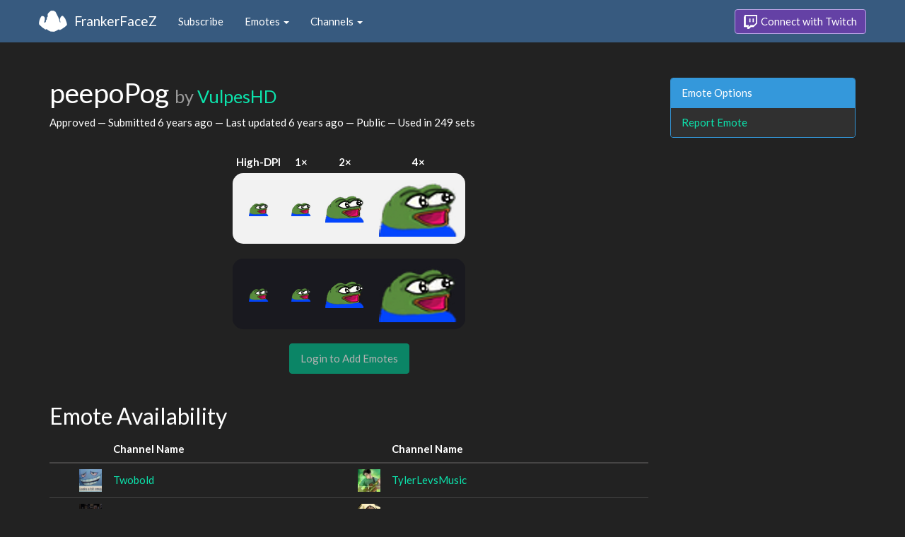

--- FILE ---
content_type: text/html; charset=utf-8
request_url: https://www.frankerfacez.com/emoticon/317897-peepoPog?c_page=12
body_size: 3352
content:
<!DOCTYPE html>
<html>
  <head>

    <title>peepoPog by VulpesHD - FrankerFaceZ</title>

    <meta name="viewport" content="width=device-width, initial-scale=1.0">

<meta name="twitter:card" content="summary_large_image">
<meta name="twitter:site" content="@frankerfacez">
<meta name="twitter:title" content="peepoPog by VulpesHD">

<meta name="twitter:description" content="This emote is available in 249 channels on Twitch thanks to FrankerFaceZ, and it could be in yours today.">

<meta name="twitter:image" content="https://cdn.frankerfacez.com/emoticon/twitter_image/317897.png">


<link rel="stylesheet" type="text/css" href="//www.frankerfacez.com/static/css/theme-darkly.css">
<link rel="stylesheet" type="text/css" href="/static/css/site.css">
<script>document.querySelector('html').classList.add('tw-dark');</script>

<link rel="icon" type="image/png" sizes="192x192"  href="/static/images/favicon-192.png">
<link rel="icon" type="image/png" sizes="96x96" href="/static/images/favicon-96.png">
<link rel="icon" type="image/png" sizes="32x32" href="/static/images/favicon-32.png">
<link rel="icon" type="image/png" sizes="16x16" href="/static/images/favicon-16.png">

  </head>
  <body>
    
<nav class="navbar navbar-fixed-top navbar-default">
    <div class="container">
        <div class="navbar-header">
            <button type="button" class="navbar-toggle collapsed" data-toggle="collapse" data-target="#navbar" aria-expanded="false" aria-controls="navbar">
                <span class="sr-only">Toggle navigation</span>
                <span class="icon-bar"></span>
                <span class="icon-bar"></span>
                <span class="icon-bar"></span>
            </button>
            <a class="navbar-brand" href="/">FrankerFaceZ</a>
        </div>
        <div id="navbar" class="collapse navbar-collapse">
            <ul class="nav navbar-nav">
                


<li><a href="/subscribe">Subscribe</a></li>
<li class="dropdown">
    <a href="#" class="dropdown-toggle" data-toggle="dropdown" role="button" aria-expanded="false">
        Emotes <span class="caret"></span></a>
    <ul class="dropdown-menu">
        


<li><a href="/emoticons/submit">Submit New Emotes</a></li>
<li class="divider"></li>
<li><a href="/emoticons/">Public Library</a></li>
<li><a href="/emoticons/wall">Infinite Wall</a></li>
    </ul>
</li>
<li class="dropdown">
    <a href="#" class="dropdown-toggle" data-toggle="dropdown" role="button" aria-expanded="false">
        Channels <span class="caret"></span></a>
    <ul class="dropdown-menu">
        


<li><a href="/channels/">Channel Index</a></li>
<li class="divider"></li>
<li role="presentation" class="dropdown-header">Log In to see Channels</li>
    </ul>
</li>
            </ul>
            
            <ul class="nav navbar-nav navbar-right">
                

<li><a class="btn btn-twitch" href="/login"><span class="twitch-icon"></span> Connect with Twitch</a></li>
            </ul>
        </div>
    </div>
</nav>
    
<div class="container">

<div class="modal fade" id="confirm-alter" tabindex="-1" role="dialog" aria-hidden="true">
    <div class="modal-dialog">
        <div class="modal-content">
            <div class="modal-header">
                <button type="button" class="close" data-dismiss="modal" aria-label="Close"><span aria-hidden="true">&times;</span></button>
                <h4 class="modal-title"></h4>
            </div>
            <div class="modal-body">
                <div class="describe report">
                    <p>
                        For our records, we request that you connect your
                        Twitch account before reporting emotes.
                    </p>
                </div>
            </div>
            <div class="modal-footer">
                <a class="btn btn-sm btn-twitch" href="/login?next=%2Femoticon%2F317897-peepoPog%3Freport%3DTrue">
                    <span class="twitch-icon"></span> Connect with Twitch
                </a>
            </div>
        </div>
    </div>
</div>
<div class="row">
    <div class="col-xs-12 col-sm-9">
        <h1 id="emoticon" class="page-header">peepoPog <small>by <a href="/vulpeshd/submissions">VulpesHD</a></small></h1>
        <p>Approved
            &mdash; Submitted <time datetime="2019-01-28T15:45:59.582424" title="Monday, January 28, 2019
03:45:59 PM" data-toggle="tooltip">6 years ago</time>
            &mdash; Last updated <time datetime="2019-02-08T04:56:40.696161" title="Friday, February 08, 2019
04:56:40 AM" data-toggle="tooltip">6 years ago</time>
            &mdash; Public
            &mdash; Used in 249 sets
        </p>
            <div class="table-responsive">
                <table class="emoticon-grid">
                    <thead>
                        <tr>
                            <th>High-DPI</th>
                            <th>1&times;</th>
                            <th>2&times;</th>
                            <th>4&times;</th>
                        </tr>
                    </thead>
                    <tbody>
                        <tr class="light">
                            <td>
<img class="emoticon" data-toggle="tooltip" style="None" src="https://cdn.frankerfacez.com/emoticon/317897/1" title="peepoPog" alt="peepoPog" srcset="https://cdn.frankerfacez.com/emoticon/317897/1 1x, https://cdn.frankerfacez.com/emoticon/317897/2 2x, https://cdn.frankerfacez.com/emoticon/317897/4 4x"></td>
                            <td><img class="emoticon" src="https://cdn.frankerfacez.com/emoticon/317897/1"></td>
                            <td><img class="emoticon" src="https://cdn.frankerfacez.com/emoticon/317897/2"></td>
                            <td><img class="emoticon" src="https://cdn.frankerfacez.com/emoticon/317897/4"></td>
                        </tr>
                        <tr class="spacer"><td>&nbsp;</td></tr>
                        <tr class="dark">
                            <td>
<img class="emoticon" data-toggle="tooltip" style="None" src="https://cdn.frankerfacez.com/emoticon/317897/1" title="peepoPog" alt="peepoPog" srcset="https://cdn.frankerfacez.com/emoticon/317897/1 1x, https://cdn.frankerfacez.com/emoticon/317897/2 2x, https://cdn.frankerfacez.com/emoticon/317897/4 4x"></td>
                            <td><img class="emoticon" src="https://cdn.frankerfacez.com/emoticon/317897/1"></td>
                            <td><img class="emoticon" src="https://cdn.frankerfacez.com/emoticon/317897/2"></td>
                            <td><img class="emoticon" src="https://cdn.frankerfacez.com/emoticon/317897/4"></td>
                        </tr>
                    </tbody>
                </table>
            </div>
                <div class="text-center">
                    <span class="btn btn-large btn-success disabled">Login to Add Emotes</span>
            </div>

        <div id="graph-container" class="hidden">
            <h2 class="page-header">Emote Usage</h2>

            <h3 id="daily">Daily</h3>
            <div id="graph-daily">Loading...</div>

            <h3 id="hourly">Hourly</h3>
            <div id="graph-hourly">Loading...</div>
        </div>

        <h2 class="page-header">Emote Availability</h2>
        
        <div class="table-responsive">
            <table class="table emote-table">
                <thead>
                    <tr>
                        <th class="narrow">&nbsp;</th>
                        <th class="narrow">&nbsp;</th>
                        <th class="pad-left">Channel Name</th>
                        <th class="narrow">&nbsp;</th>
                        <th class="narrow">&nbsp;</th>
                        <th class="pad-left">Channel Name</th>
                    </tr>
                </thead>
                <tbody>
                    <tr>
                        <td><span style="display:inline-block;width:18px"></span></td>
                        <td><img class="table-avatar" src="https://cdn.frankerfacez.com/avatar/twitch/98794915"></td>
                        <td><a href="/channel/twobold">Twobold</a></td>
                        <td><span style="display:inline-block;width:18px"></span></td>
                        <td><img class="table-avatar" src="https://cdn.frankerfacez.com/avatar/twitch/139922618"></td>
                        <td><a href="/channel/tylerlevsmusic">TylerLevsMusic</a></td>
                    </tr>
                    <tr>
                        <td><span style="display:inline-block;width:18px"></span></td>
                        <td><img class="table-avatar" src="https://cdn.frankerfacez.com/avatar/twitch/172563770"></td>
                        <td><a href="/channel/tyranosaurusbrett">TyranosaurusBrett</a></td>
                        <td><span style="display:inline-block;width:18px"></span></td>
                        <td><img class="table-avatar" src="https://cdn.frankerfacez.com/avatar/twitch/62947841"></td>
                        <td><a href="/channel/valkyriexxxx">valkyriexxxx</a></td>
                    </tr>
                    <tr>
                        <td><span style="display:inline-block;width:18px"></span></td>
                        <td><img class="table-avatar" src="https://cdn.frankerfacez.com/avatar/twitch/216600267"></td>
                        <td><a href="/channel/vareszyy">vareszyy</a></td>
                        <td><span style="display:inline-block;width:18px"></span></td>
                        <td><img class="table-avatar" src="https://cdn.frankerfacez.com/avatar/twitch/103844777"></td>
                        <td><a href="/channel/vidyogiochi">Vidyogiochi</a></td>
                    </tr>
                    <tr>
                        <td><span style="display:inline-block;width:18px"></span></td>
                        <td><img class="table-avatar" src="https://cdn.frankerfacez.com/avatar/twitch/51625232"></td>
                        <td><a href="/channel/vitzkygg">VitzkyGG</a></td>
                        <td><span style="display:inline-block;width:18px"></span></td>
                        <td><img class="table-avatar" src="https://cdn.frankerfacez.com/avatar/twitch/49558914"></td>
                        <td><a href="/channel/vonmitza">VonMitza</a></td>
                    </tr>
                    <tr>
                        <td><span style="display:inline-block;width:18px"></span></td>
                        <td><img class="table-avatar" src="https://cdn.frankerfacez.com/avatar/twitch/62081653"></td>
                        <td><a href="/channel/voodoodolly_">VoodooDolly_</a></td>
                        <td class="mod-bg"><img src="https://cdn.frankerfacez.com/46/b6/46b67df94a3191daabac9c0a5bb0aa1f.PNG"></td>
                        <td><img class="table-avatar" src="https://cdn.frankerfacez.com/avatar/twitch/42163359"></td>
                        <td><a href="/channel/vulpeshd">VulpesHD</a></td>
                    </tr>
                    <tr>
                        <td><span style="display:inline-block;width:18px"></span></td>
                        <td><img class="table-avatar" src="https://cdn.frankerfacez.com/avatar/twitch/116193328"></td>
                        <td><a href="/channel/waitooor">WAITOOOR</a></td>
                        <td><span style="display:inline-block;width:18px"></span></td>
                        <td><img class="table-avatar" src="https://cdn.frankerfacez.com/avatar/twitch/1204133"></td>
                        <td><a href="/channel/welches">Welches</a></td>
                    </tr>
                    <tr>
                        <td><span style="display:inline-block;width:18px"></span></td>
                        <td><img class="table-avatar" src="https://cdn.frankerfacez.com/avatar/twitch/57977669"></td>
                        <td><a href="/channel/wildrazz">WildRazz</a></td>
                        <td><span style="display:inline-block;width:18px"></span></td>
                        <td><img class="table-avatar" src="https://cdn.frankerfacez.com/avatar/twitch/66275168"></td>
                        <td><a href="/channel/winniedapooh121">Winniedapooh121</a></td>
                    </tr>
                    <tr>
                        <td><span style="display:inline-block;width:18px"></span></td>
                        <td><img class="table-avatar" src="https://cdn.frankerfacez.com/avatar/twitch/27595004"></td>
                        <td><a href="/channel/wiredtangent">WiredTangenT</a></td>
                        <td><span style="display:inline-block;width:18px"></span></td>
                        <td><img class="table-avatar" src="https://cdn.frankerfacez.com/avatar/twitch/492812836"></td>
                        <td><a href="/channel/witches_bread">witches_bread</a></td>
                    </tr>
                    <tr>
                        <td><span style="display:inline-block;width:18px"></span></td>
                        <td><img class="table-avatar" src="https://cdn.frankerfacez.com/avatar/twitch/122844196"></td>
                        <td><a href="/channel/wixat">Wixat</a></td>
                        <td><span style="display:inline-block;width:18px"></span></td>
                        <td><img class="table-avatar" src="https://cdn.frankerfacez.com/avatar/twitch/43841100"></td>
                        <td><a href="/channel/wombatinncombat">WOMBATinnCOMBAT</a></td>
                    </tr>
                    <tr>
                        <td><span style="display:inline-block;width:18px"></span></td>
                        <td><img class="table-avatar" src="https://cdn.frankerfacez.com/avatar/twitch/173873533"></td>
                        <td><a href="/channel/xbaronful">xBaronful</a></td>
                        <td><span style="display:inline-block;width:18px"></span></td>
                        <td><img class="table-avatar" src="https://cdn.frankerfacez.com/avatar/twitch/35912853"></td>
                        <td><a href="/channel/xiaoxhiaolee">XiaoXhiaoLee</a></td>
                    </tr>
                </tbody>
            </table>
        </div>
        <div class="text-center">
            <div>
                Displaying 221 to 240 of 250 Channels
            </div>
            <div>
                <ul class="pagination">
    <li><a class="prev_page" href="/emoticon/317897-peepoPog?c_page=11">&laquo; Prev</a></li>
    
    <li><a href="/emoticon/317897-peepoPog">1</a></li><li><a href="/emoticon/317897-peepoPog?c_page=2">2</a></li><li class="disabled ellipsis"><a href="#">…</a></li><li><a href="/emoticon/317897-peepoPog?c_page=8">8</a></li><li><a href="/emoticon/317897-peepoPog?c_page=9">9</a></li><li><a href="/emoticon/317897-peepoPog?c_page=10">10</a></li><li><a href="/emoticon/317897-peepoPog?c_page=11">11</a></li><li class="active"><a href="/emoticon/317897-peepoPog?c_page=12">12</a></li><li><a href="/emoticon/317897-peepoPog?c_page=13">13</a></li>
    <li><a class="next_page" href="/emoticon/317897-peepoPog?c_page=13">Next &raquo;</a></li>
    
</ul>
            </div>
        </div>

        <h2 class="page-header">Notes</h2>
        <blockquote class="blockquote-approved">
            <footer>
                Approved
                
                 &mdash; 
                <time datetime="2019-02-08T04:56:43.169720" title="Friday, February 08, 2019
04:56:43 AM" data-toggle="tooltip">6 years ago</time>
            </footer>
        </blockquote>
        <blockquote class="blockquote-submitted">
            <footer>
                Submitted by 
                <a href="/vulpeshd/submissions">VulpesHD</a>
                 &mdash; 
                <time datetime="2019-01-28T15:45:59.591732" title="Monday, January 28, 2019
03:45:59 PM" data-toggle="tooltip">6 years ago</time>
            </footer>
        </blockquote>
    </div>
    <div class="col-xs-6 col-sm-3 sidebar sidebar-offcanvas" id="sidebar">
        <div class="panel panel-info">
            <div class="panel-heading">Emote Options</div>
            <div class="list-group">
                <a class="list-group-item" href="#" data-button="warning" data-mode="report" data-uri="/emoticons/report?ids=317897" data-toggle="modal" data-target="#confirm-alter">Report Emote</a>
            </div>
        </div>
    </div>
</div>

</div>

    

<footer class="footer">
    <div class="container">
        <p class="text-muted">
            &copy; 2025 Dan Salvato LLC
             - <a href="/contact">Contact</a> - <a href="https://api.frankerfacez.com/docs/">Developers</a> - <a href="https://discord.gg/UrAkGhT">Discord</a> - <a href="https://github.com/FrankerFaceZ">GitHub</a> - <a href="/privacy">Privacy Policy</a> - <a href="/terms">Terms</a>
        </p>
    </div>
</footer>
    <script src="//cdnjs.cloudflare.com/ajax/libs/jquery/1.12.4/jquery.min.js"></script>
    <script src="//cdnjs.cloudflare.com/ajax/libs/twitter-bootstrap/3.3.6/js/bootstrap.min.js"></script>
<script type="text/javascript">document.body.dataset.theme = "darkly";</script>
<script src="/static/js/site.js?_=1768425270.0"></script>

<script>
  (function(i,s,o,g,r,a,m){i['GoogleAnalyticsObject']=r;i[r]=i[r]||function(){
  (i[r].q=i[r].q||[]).push(arguments)},i[r].l=1*new Date();a=s.createElement(o),
  m=s.getElementsByTagName(o)[0];a.async=1;a.src=g;m.parentNode.insertBefore(a,m)
  })(window,document,'script','//www.google-analytics.com/analytics.js','ga');
  ga('create', "UA-41626056-1", "frankerfacez.com");
  ga('send', 'pageview');
</script>

<script>
    window.ffz_dark=true;
    window.usage_hourly = "https://api.frankerfacez.com/v1/usage/hourly/317897";
    window.usage_daily = "https://api.frankerfacez.com/v1/usage/daily/317897";
</script>
<!--script src="//code.highcharts.com/stock/highstock.js"></script-->
<script src="/static/js/emote.js?_=1768425270.0"></script>

  </body>
</html>
